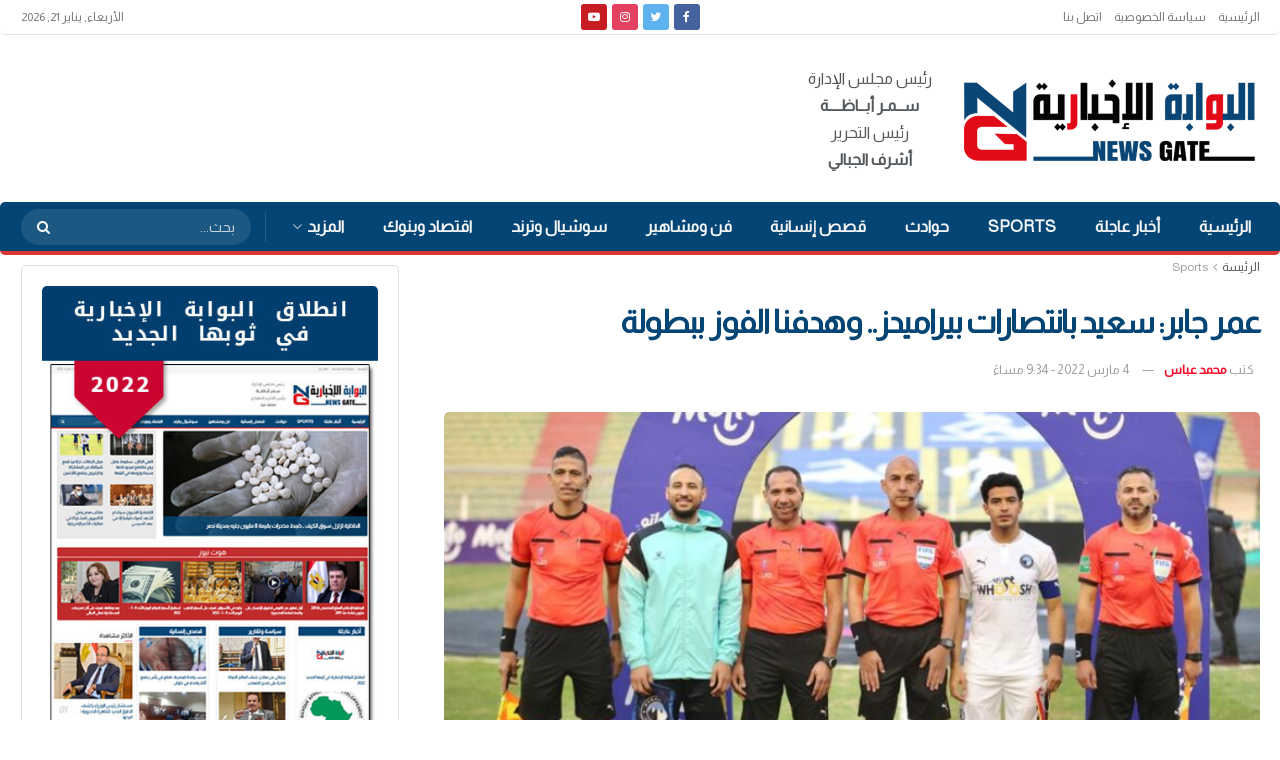

--- FILE ---
content_type: text/html; charset=utf-8
request_url: https://www.google.com/recaptcha/api2/aframe
body_size: 267
content:
<!DOCTYPE HTML><html><head><meta http-equiv="content-type" content="text/html; charset=UTF-8"></head><body><script nonce="_Kwfgjp6ZOexbtKoylPfuQ">/** Anti-fraud and anti-abuse applications only. See google.com/recaptcha */ try{var clients={'sodar':'https://pagead2.googlesyndication.com/pagead/sodar?'};window.addEventListener("message",function(a){try{if(a.source===window.parent){var b=JSON.parse(a.data);var c=clients[b['id']];if(c){var d=document.createElement('img');d.src=c+b['params']+'&rc='+(localStorage.getItem("rc::a")?sessionStorage.getItem("rc::b"):"");window.document.body.appendChild(d);sessionStorage.setItem("rc::e",parseInt(sessionStorage.getItem("rc::e")||0)+1);localStorage.setItem("rc::h",'1768990319955');}}}catch(b){}});window.parent.postMessage("_grecaptcha_ready", "*");}catch(b){}</script></body></html>